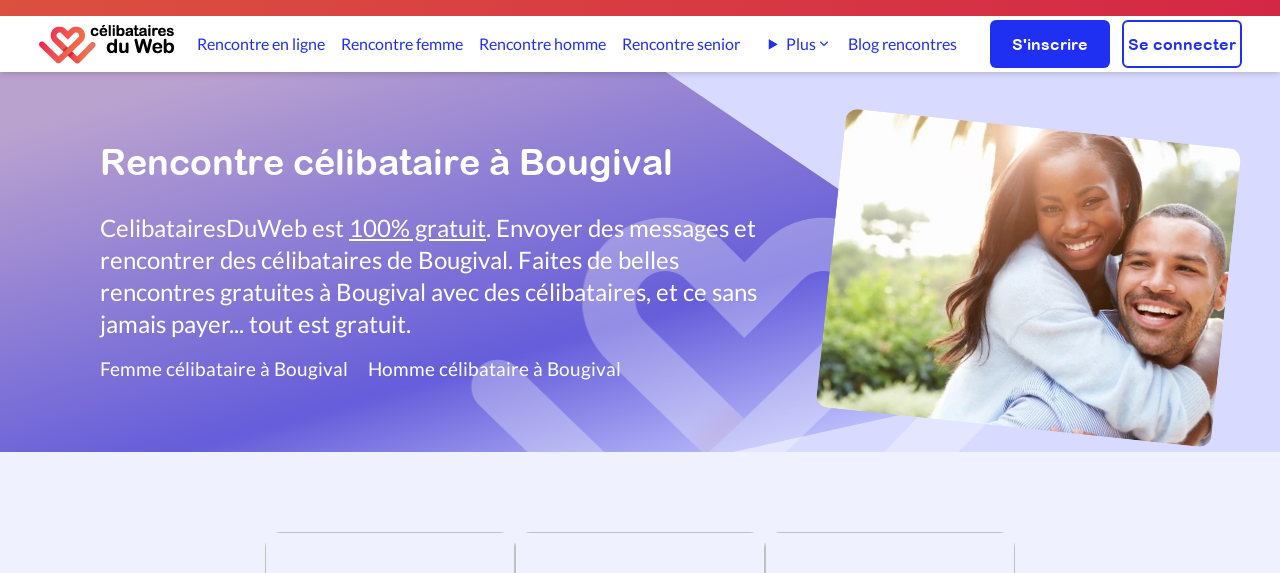

--- FILE ---
content_type: text/html; charset=UTF-8
request_url: https://www.celibatairesduweb.com/rencontre-celibataire-bougival-95510/1
body_size: 12568
content:
<!DOCTYPE html>
<html lang="fr">
<head>
    <meta charset="utf-8">
    <title>Rencontre célibataire Bougival</title>
	<meta name="Description" content="Rencontre des célibataires à Bougival gratuitement. Faites des rencontres gratuites avec le site de rencontre CelibatairesDuWeb">
	<meta name="Author" content="CelibatairesDuWeb.com">
	<meta name="keywords" content="rencontre gratuite,rencontres gratuites,rencontre 100% gratuit,site de rencontre 100% gratuit, rencontre, site de rencontre gratuit, célibataires, homme cherche femme, femme cherche homme,rencontre femme, rencontre homme,ame soeur, trouver l'amour">
	<META NAME="CLASSIFICATION" CONTENT="rencontre gratuite,rencontres gratuites,rencontre 100% gratuit,site de rencontre 100% gratuit,rencontre, site de rencontre,celibataire,âme soeur, amour, célibataires, homme cherche femme, couple, relation, rencontre en ligne">
    
        <link fetchpriority="high" rel="preload" as="image" href='https://cdn.celibatairesduweb.com/img/logo_celibatairesduweb_small.png'/>
       
    <link rel="preload" href="https://cdn.celibatairesduweb.com/css/fonts/S6uyw4BMUTPHjxAwXiWtFCfQ7A.woff2" as="font" crossorigin>
<link rel="preload" href="https://cdn.celibatairesduweb.com/css/fonts/S6uyw4BMUTPHjx4wXiWtFCc.woff2" as="font" crossorigin>
<link rel="preload" href="https://cdn.celibatairesduweb.com/css/fonts/S6u9w4BMUTPHh6UVSwaPGQ3q5d0N7w.woff2" as="font" crossorigin>
<link rel="preload" href="https://cdn.celibatairesduweb.com/css/fonts/S6u9w4BMUTPHh6UVSwiPGQ3q5d0.woff2" as="font" crossorigin>
<link rel="preload" href="https://cdn.celibatairesduweb.com/css/fonts/ARLRDBD_0.woff" as="font" crossorigin>
<style>
    @font-face{font-family:Lato;font-style:normal;font-weight:400;src:url(https://cdn.celibatairesduweb.com/css/fonts/S6uyw4BMUTPHjxAwXiWtFCfQ7A.woff2) format('woff2');font-display: swap;unicode-range:U+0100-024F,U+0259,U+1E00-1EFF,U+2020,U+20A0-20AB,U+20AD-20CF,U+2113,U+2C60-2C7F,U+A720-A7FF}@font-face{font-family:Lato;font-style:normal;font-weight:400;src:url(https://cdn.celibatairesduweb.com/css/fonts/S6uyw4BMUTPHjx4wXiWtFCc.woff2) format('woff2');font-display: swap;unicode-range:U+0000-00FF,U+0131,U+0152-0153,U+02BB-02BC,U+02C6,U+02DA,U+02DC,U+2000-206F,U+2074,U+20AC,U+2122,U+2191,U+2193,U+2212,U+2215,U+FEFF,U+FFFD}@font-face{font-family:Lato;font-style:normal;font-weight:700;src:url(https://cdn.celibatairesduweb.com/css/fonts/S6u9w4BMUTPHh6UVSwaPGQ3q5d0N7w.woff2) format('woff2');font-display: swap;unicode-range:U+0100-024F,U+0259,U+1E00-1EFF,U+2020,U+20A0-20AB,U+20AD-20CF,U+2113,U+2C60-2C7F,U+A720-A7FF}@font-face{font-family:Lato;font-style:normal;font-weight:700;src:url(https://cdn.celibatairesduweb.com/css/fonts/S6u9w4BMUTPHh6UVSwiPGQ3q5d0.woff2) format('woff2');font-display: swap;unicode-range:U+0000-00FF,U+0131,U+0152-0153,U+02BB-02BC,U+02C6,U+02DA,U+02DC,U+2000-206F,U+2074,U+20AC,U+2122,U+2191,U+2193,U+2212,U+2215,U+FEFF,U+FFFD}@font-face{font-family:'Arial Rounded MT Bold';font-style:normal;font-weight:400;src:local('Arial Rounded MT Bold'),url(https://cdn.celibatairesduweb.com/css/fonts/ARLRDBD_0.woff) format('woff');font-display: swap;}
</style>

        <link rel="stylesheet" href="https://cdn.celibatairesduweb.com/css/bundle.css?v=179">
  



<script defer src="https://cdn.celibatairesduweb.com/js/bundle.js?v=124"></script>

<script nonce="gB2K8JL3fWuXS0caYyxhug">(function() {function signalGooglefcPresent() {if (!window.frames['googlefcPresent']) {if (document.body) {const iframe = document.createElement('iframe'); iframe.style = 'width: 0; height: 0; border: none; z-index: -1000; left: -1000px; top: -1000px;'; iframe.style.display = 'none'; iframe.name = 'googlefcPresent'; document.body.appendChild(iframe);} else {setTimeout(signalGooglefcPresent, 0);}}}signalGooglefcPresent();})();</script>

<meta http-equiv="X-UA-Compatible" content="IE=edge">
<link rel="SHORTCUT ICON" href="https://cdn.celibatairesduweb.com/favicon.ico">
<link rel="apple-touch-icon" sizes="180x180" href="/apple-touch-icon.png">
<link rel="icon" type="image/png" sizes="32x32" href="/favicon-32x32.png">
<link rel="icon" type="image/png" sizes="16x16" href="/favicon-16x16.png">
<link rel="apple-touch-icon" sizes="57x57"
    href="https://cdn.celibatairesduweb.com/apple-touch-icon-57x57.png" />
<link rel="apple-touch-icon" sizes="72x72"
    href="https://cdn.celibatairesduweb.com/apple-touch-icon-72x72.png" />
<link rel="apple-touch-icon" sizes="114x114"
    href="https://cdn.celibatairesduweb.com/apple-touch-icon-114x114.png" />
<link rel="apple-touch-icon" sizes="144x144"
    href="https://cdn.celibatairesduweb.com/apple-touch-icon-144x144.png" />
<meta name="viewport" content="width=device-width, initial-scale=1.0" />

<!-- HTML5 shim and Respond.js IE8 support of HTML5 elements and media queries -->
<!--[if lt IE 9]>
    <script src="https://oss.maxcdn.com/libs/html5shiv/3.7.0/html5shiv.js"></script>
    <script src="https://oss.maxcdn.com/libs/respond.js/1.4.2/respond.min.js"></script>
<![endif]-->


 
		<link rel="canonical" href="https://www.celibatairesduweb.com/rencontre-celibataire-bougival-95510/1" />
	

		
	<script type="lazyAd" src="https://pagead2.googlesyndication.com/pagead/js/adsbygoogle.js?client=ca-pub-6005108637849729" crossorigin="anonymous"></script>
</head>
<body>
<div class="sticky top-0 z-50" id="topnav-container">
    
<div class="bg-gradient-to-r from-custom-gradient-orange to-custom-red text-white p-1 text-center
     md:p-2">
    <p class="text-sm mx-5 text-white">
        <span class="block lg:hidden">

                    </span>
        <span class="hidden lg:block">
                    </span>
    </p>

</div><header>
    <nav>
        <div id="topmenu-container" class="shadow-md pt-3 pb-2  md:py-1 z-50 bg-white">
            <div class="flex justify-between items-center text-white mx-3 relative lg:mx-[38px]">
                <div class="2xl:w-full w-1/2">
                                                <img id="topmenu-logo" data-qcb="Lw==" class="qcb h-[40px] w-[137px] cursor-pointer object-cover" alt="Logo de CélibatairesDuWeb" src="https://cdn.celibatairesduweb.com/img/logo_celibatairesduweb_small.png" />
                                        </div>
                <div id="navbar" class="hidden xl:flex items-center justify-center w-full min-w-fit text-custom-blue h-[48px] topmenu-link">
                    <a class="h-100 " href="/rencontre-en-ligne">Rencontre en ligne</a>
<a class="ml-[29px] " href="/rencontre-femme">Rencontre femme</a>
<a class="ml-[29px] " href="/rencontre-homme">Rencontre homme</a>
<a class="ml-[29px] " href="/rencontre-senior">Rencontre senior</a>
     
<a class="ml-[29px] hidden 2xl:inline-block " href="/rencontre-lesbienne">Rencontre lesbienne</a>
<a class="ml-[29px] hidden 2xl:inline-block " href="/rencontre-gay">Rencontre gay</a>
<details class="ml-[29px] relative group hidden xl:inline-block 2xl:hidden">
    <summary class="cursor-pointer inline-flex items-center gap-1 hover:text-blue-600 list-none">
        Plus
        <svg xmlns="http://www.w3.org/2000/svg" class="w-4 h-4" viewBox="0 0 20 20" fill="currentColor">
            <path fill-rule="evenodd"
                d="M5.23 7.21a.75.75 0 011.06.02L10 10.94l3.71-3.71a.75.75 0 111.06 1.06l-4.24 4.24a.75.75 0 01-1.06 0L5.21 8.29a.75.75 0 01.02-1.08z"
                clip-rule="evenodd" />
        </svg>
    </summary>

    <div class="absolute left-0 mt-2 w-56 bg-white rounded-xl shadow-lg border border-gray-200 z-20 py-2">
        <a href="/rencontre-lesbienne" class="block px-4 py-2 hover:bg-gray-100 text-sm">
            Rencontre lesbienne        </a>
        <a href="/rencontre-gay" class="block px-4 py-2 hover:bg-gray-100 text-sm">
            Rencontre gay        </a>
    </div>
</details>
<a class="ml-[29px] " href="/blog">Blog rencontres</a>                
                </div>
                <div class="flex justify-end items-center w-fit md:w-full">
                                        <button class="xl:hidden md:pl-[20px] pl-1 pr-2"><img id="burger-open" alt="Menu"
                        src="https://cdn.celibatairesduweb.com/img/menuIcon.svg" /></button>

                    <div class="hidden md:flex w-fit ml-5">
                        <a href="/inscription.php"
                            class="btn-primary w-[120px] h-12 ">S'inscrire</a>
                        <a href="/login.php"
                            class="btn-white w-[120px] h-12 ml-3 ">Se connecter</a>
                    </div>
                </div>
            </div>
        </div>
    </nav>
    <!-- burger menu content -->
    <nav aria-label="Navigation mobile" id="burger-menu" style="opacity:0;z-index:-1;height:0;" class="w-full flex h-screen top-0 flex-col items-end absolute z-10 bg-black-rgba-54 transform opacity-100 scale-100">
        <div id="burger-menu-content" style='padding:0;'
            class="w-5/6 bg-white h-full pl-5 flex flex-col justify-start overflow-y-auto py-[77px] z-50 relative">
            <div id="burger-close" class="w-10 h-10 text-custom-black font-bold text-2xl pt-2 z-[60] absolute top-4 right-2">
                <img height="21px" width="21px" data-src="https://cdn.celibatairesduweb.com/img/deleteIcon.svg"  alt="Delete icon">
            </div>
            <div class="pt-2 pb-3 space-y-3 mb-3">
                <a class="border-transparent text-custom-blue hover:bg-custom-light-blue hover:border-gray-300 block pl-3 pr-4 py-2 text-base font-medium hover:bg-opacity-20 rounded-l-[10px] " href="/rencontre-en-ligne">Rencontre en ligne</a>
<a class="border-transparent text-custom-blue hover:bg-custom-light-blue hover:border-gray-300 block pl-3 pr-4 py-2 text-base font-medium hover:bg-opacity-20 rounded-l-[10px] " href="/rencontre-femme">Rencontre femme</a>
<a class="border-transparent text-custom-blue hover:bg-custom-light-blue hover:border-gray-300 block pl-3 pr-4 py-2 text-base font-medium hover:bg-opacity-20 rounded-l-[10px] " href="/rencontre-homme">Rencontre homme</a>
<a class="border-transparent text-custom-blue hover:bg-custom-light-blue hover:border-gray-300 block pl-3 pr-4 py-2 text-base font-medium hover:bg-opacity-20 rounded-l-[10px] " href="/rencontre-senior">Rencontre senior</a>
<a class="border-transparent text-custom-blue hover:bg-custom-light-blue hover:border-gray-300 block pl-3 pr-4 py-2 text-base font-medium hover:bg-opacity-20 rounded-l-[10px] " href="/rencontre-lesbienne">Rencontre lesbienne</a>
<a class="border-transparent text-custom-blue hover:bg-custom-light-blue hover:border-gray-300 block pl-3 pr-4 py-2 text-base font-medium hover:bg-opacity-20 rounded-l-[10px] " href="/rencontre-gay">Rencontre gay</a>
<a class="border-transparent text-custom-blue hover:bg-custom-light-blue hover:border-gray-300 block pl-3 pr-4 py-2 text-base font-medium hover:bg-opacity-20 rounded-l-[10px] " href="/blog">Blog rencontres</a>            </div>
            <div class="border-t border-opacity-20 border-custom-light-blue">
                <div class="mt-3 flex">
                    <div class="w-1/2 flex justify-center">
                        <span data-qcb="L2luc2NyaXB0aW9uLnBocA=="
                            class="qcb btn-primary w-[120px] h-12">S'inscrire</span>
                    </div>
                    <div class="w-1/2 flex justify-center">
                        <span data-qcb="L2xvZ2luLnBocA=="
                            class="qcb btn-white w-[120px] h-12">Se connecter</span>
                    </div>
                </div>
            </div>
        </div>
    </nav>
</header></div>
    <div class="overflow-hidden">



        <div class="bg-custom-lightblue-100 flex flex-col items-center md:flex-row md:pl-[50px] lg:pl-[100px] p-5 relative">
            <div class="absolute left-0 right-0 top-0 bottom-0 overflow-hidden">
                <img src="https://cdn.celibatairesduweb.com/img/blueHeaderBackground2.svg" alt="couleur de fond bleu" 
                    class="absolute z-10 -top-0 h-full object-cover w-screen md:w-10/12 left-0" /><img
                    src="https://cdn.celibatairesduweb.com/img/whiteLogo.svg"  alt="Logo blanc coeurs de CelibatairesDuweb" 
                    class="absolute z-10 opacity-30 top-32  md:top-28 w-[700px] -right-48  md:right-[170px] 3xl:right-[400px] h-[400px]" />
            </div>

            <div class="bg-custom-lightblue-100 flex flex-col items-center md:flex-row container">
                <div class="z-10 md:w-3/5 w-full md:py-[50px] mb-[80px] lg:mb-0">
                    <h1 class="text-white md:pb-[30px] pb-4 lg:text-4xl  text-3xl font-arial-round-bold">Rencontre célibataire à Bougival</h1>
                    <p class="text-white lg:text-2xl text-xl">CelibatairesDuWeb est <u>100% gratuit</u>. Envoyer des messages et rencontrer des célibataires de Bougival. Faites de belles rencontres gratuites à Bougival avec des célibataires, et ce sans jamais payer... tout est gratuit.</p>
                    							<div>
								<div class="toplinks mt-4">
									<div><a class="" href="/rencontre-femme-celibataire-bougival-95510/1" title="Femme célibataire à Bougival">Femme célibataire à Bougival</a><a href="/rencontre-homme-celibataire-bougival-95510/1" title="Homme célibataire à Bougival">Homme célibataire à Bougival</a></div>								</div>
							</div>
							                </div>
				<div class="h-full md:w-2/5 w-full flex justify-center">
					<picture style="z-index:10;">
						<source media="(min-width:768px)" srcset="https://cdn.celibatairesduweb.com/img/landingpages/couple-mf.webp">
                        <source media="(max-width:767px)"  srcset="https://cdn.celibatairesduweb.com/img/landingpages/couple-mf.webp" width="284" height="227">
						<img src="https://cdn.celibatairesduweb.com/img/landingpages/couple-mf.jpg" alt="Couple heureux en amour" class="bg-contain z-10 max-h-[200px] md:max-h-[300px] -mb-8 rotate-6 rounded-xl" />
					</picture>
                </div>
            </div>
        </div>
        <div class="h-full bg-custom-trans-blue justify-center items-center pt-20 sm:px-[60px] xl:px-[190px]">
            <div class="flex justify-center w-full">
                <div
                    class="flex flex-wrap items-center justify-center lg:gap-x-[30px] gap-x-[20px] gap-y-[20px] lg:gap-y-[40px] max-w-[1111px]">

                                        <div class="profileCard">
    <span class="qcb" data-qcb="L1Byb2ZpbC8wMUtGSlRUQktFRTM0QjZOQVJSUVdTUlpDRg==">
        <div class="maindiv">
            <div class="emptybg">
            </div>
            <img class="mainimg lazyload" data-src="https://cdn.celibatairesduweb.com/img/Vignettes/1769101946_3398853_v=1.jpg" alt="">
            <div class="divinfo">
                <div>
                    <div class="font-semibold">Lucien, 60</div>
                    <div>
                        <span class="flex items-center">
                                                    </span>
                    </div>
                </div>
                <div class="divlocation">
                    <div class="text-md font-light">
                        Levallois-Perret                    </div>
                    
                        <img class="w-[18px] h-[27px]" alt="Profil certifié"  title="Profil certifié" src="https://cdn.celibatairesduweb.com/img/certifiedBadge.svg">                    
                </div>
            </div>
        </div>
        <div class="profileCardText">
            <p>Du sérieux.......,.....................,..............................................................À dé...</p>
        </div>
    </span>
</div>
<div class="profileCard">
    <span class="qcb" data-qcb="L1Byb2ZpbC8wMUtBR0tRM0tHRTIyQkpTQ0ExUEFUQkVHUQ==">
        <div class="maindiv">
            <div class="emptybg">
            </div>
            <img class="mainimg lazyload" data-src="https://cdn.celibatairesduweb.com/img/Vignettes/1763641938_3314727_v=1.jpeg" alt="">
            <div class="divinfo">
                <div>
                    <div class="font-semibold">Rodolphe, 52</div>
                    <div>
                        <span class="flex items-center">
                                                    </span>
                    </div>
                </div>
                <div class="divlocation">
                    <div class="text-md font-light">
                        Corbeil-Essonnes                    </div>
                    
                        <img class="w-[18px] h-[27px]" alt="Profil certifié"  title="Profil certifié" src="https://cdn.celibatairesduweb.com/img/certifiedBadge.svg">                    
                </div>
            </div>
        </div>
        <div class="profileCardText">
            <p>Poète à mes heures perdues et également j écris des scénario érotique. Je suis très câlin et bisous j aime...</p>
        </div>
    </span>
</div>
<div class="profileCard">
    <span class="qcb" data-qcb="L1Byb2ZpbC8wMUpUMFM1N0M3RTYwUkJKQVY3UDk4OEI0UA==">
        <div class="maindiv">
            <div class="emptybg">
            </div>
            <img class="mainimg lazyload" data-src="https://cdn.celibatairesduweb.com/img/Vignettes/1706230107_2289057.jpg" alt="">
            <div class="divinfo">
                <div>
                    <div class="font-semibold">Faty, 68</div>
                    <div>
                        <span class="flex items-center">
                                                    </span>
                    </div>
                </div>
                <div class="divlocation">
                    <div class="text-md font-light">
                        Évry-Courcouronnes                    </div>
                    
                        <img class="w-[18px] h-[27px]" alt="Profil certifié"  title="Profil certifié" src="https://cdn.celibatairesduweb.com/img/certifiedBadge.svg">                    
                </div>
            </div>
        </div>
        <div class="profileCardText">
            <p>Au début je recherche une amitié le bonheur et mieux à deux que seule </p>
        </div>
    </span>
</div>
<div class="profileCard">
    <span class="qcb" data-qcb="L1Byb2ZpbC8wMUpUMFM3VDdKRUMzQk5OV1hGN05aWDdRRw==">
        <div class="maindiv">
            <div class="emptybg">
            </div>
            <img class="mainimg lazyload" data-src="https://cdn.celibatairesduweb.com/img/Vignettes/1736892850_2862729_v=1.jpg" alt="">
            <div class="divinfo">
                <div>
                    <div class="font-semibold">Dodora, 31</div>
                    <div>
                        <span class="flex items-center">
                                                    </span>
                    </div>
                </div>
                <div class="divlocation">
                    <div class="text-md font-light">
                        Rueil-Malmaison                    </div>
                    
                        <img class="w-[18px] h-[27px]" alt="Profil certifié"  title="Profil certifié" src="https://cdn.celibatairesduweb.com/img/certifiedBadge.svg">                    
                </div>
            </div>
        </div>
        <div class="profileCardText">
            <p>Je suis quelqu’un d’authentique. Je considère que la vie mérite d’être vécue. Avec ceux qui nous sont cher...</p>
        </div>
    </span>
</div>
<div class="profileCard">
    <span class="qcb" data-qcb="L1Byb2ZpbC8wMUtGVDlYNVg4RUI3VjI2SFg4S0JORjMzOQ==">
        <div class="maindiv">
            <div class="emptybg">
            </div>
            <img class="mainimg lazyload" data-src="https://cdn.celibatairesduweb.com/img/Vignettes/1769337360_3402361_v=1.jpg" alt="">
            <div class="divinfo">
                <div>
                    <div class="font-semibold">William, 31</div>
                    <div>
                        <span class="flex items-center">
                                                    </span>
                    </div>
                </div>
                <div class="divlocation">
                    <div class="text-md font-light">
                        Mantes-la-Jolie                    </div>
                    
                        <img class="w-[18px] h-[27px]" alt="Profil certifié"  title="Profil certifié" src="https://cdn.celibatairesduweb.com/img/certifiedBadge.svg">                    
                </div>
            </div>
        </div>
        <div class="profileCardText">
            <p>Je suis une personne très Loyale</p>
        </div>
    </span>
</div>
<div class="profileCard">
    <span class="qcb" data-qcb="L1Byb2ZpbC8wMUpUMFM1OE1aRUNQQTJNMTJRWEUzUk5RMQ==">
        <div class="maindiv">
            <div class="emptybg">
            </div>
            <img class="mainimg lazyload" data-src="https://cdn.celibatairesduweb.com/img/Vignettes/1711267310_2340543_v=1.jpg" alt="">
            <div class="divinfo">
                <div>
                    <div class="font-semibold">John, 67</div>
                    <div>
                        <span class="flex items-center">
                                                    </span>
                    </div>
                </div>
                <div class="divlocation">
                    <div class="text-md font-light">
                        Paris                    </div>
                    
                        <img class="w-[18px] h-[27px]" alt="Profil certifié"  title="Profil certifié" src="https://cdn.celibatairesduweb.com/img/certifiedBadge.svg">                    
                </div>
            </div>
        </div>
        <div class="profileCardText">
            <p>Qui vivras verras</p>
        </div>
    </span>
</div>
<div class="profileCard">
    <span class="qcb" data-qcb="L1Byb2ZpbC8wMUtGUllTMjNYRThLVDVaQ1I2UURIQVJETQ==">
        <div class="maindiv">
            <div class="emptybg">
            </div>
            <img class="mainimg lazyload" data-src="https://cdn.celibatairesduweb.com/img/Vignettes/1769290695_3401885_v=1.png" alt="">
            <div class="divinfo">
                <div>
                    <div class="font-semibold">Rufinos, 24</div>
                    <div>
                        <span class="flex items-center">
                                                    </span>
                    </div>
                </div>
                <div class="divlocation">
                    <div class="text-md font-light">
                        Paris                    </div>
                    
                        <img class="w-[18px] h-[27px]" alt="Profil certifié"  title="Profil certifié" src="https://cdn.celibatairesduweb.com/img/certifiedBadge.svg">                    
                </div>
            </div>
        </div>
        <div class="profileCardText">
            <p>Curieux(se) de nature, j’aime les échanges simples et sincères. Je prends le temps de découvrir les gens, ...</p>
        </div>
    </span>
</div>
<div class="profileCard">
    <span class="qcb" data-qcb="L1Byb2ZpbC8wMUtERDhQWTg1RURXQVlYNjlUMFdZSkcwOQ==">
        <div class="maindiv">
            <div class="emptybg">
            </div>
            <img class="mainimg lazyload" data-src="https://cdn.celibatairesduweb.com/img/Vignettes/1766784492_3365449_v=1.jpg" alt="">
            <div class="divinfo">
                <div>
                    <div class="font-semibold">Thierry, 63</div>
                    <div>
                        <span class="flex items-center">
                                                    </span>
                    </div>
                </div>
                <div class="divlocation">
                    <div class="text-md font-light">
                        Versailles                    </div>
                    
                        <img class="w-[18px] h-[27px]" alt="Profil certifié"  title="Profil certifié" src="https://cdn.celibatairesduweb.com/img/certifiedBadge.svg">                    
                </div>
            </div>
        </div>
        <div class="profileCardText">
            <p>Bonjour   de Thierry je suis veuf depuis plus de 9 ans .  bcbg .bien conservé pour  mon  Age .  vous reche...</p>
        </div>
    </span>
</div>
										</div></div>
										<div class="my-20"><div class="clear-both text-center adUnitTop mb-20">
    <!-- search-result-top -->
    <ins class="adsbygoogle"
        style="display:block"
        data-ad-client="ca-pub-6005108637849729"
        data-ad-slot="7575189067"
        data-ad-format="auto"
        data-full-width-responsive="true"></ins>
    <script>
        (adsbygoogle = window.adsbygoogle || []).push({});
    </script>
</div></div>										<div class="flex justify-center w-full">
                							<div class="flex flex-wrap items-center justify-center lg:gap-x-[30px] gap-x-[20px] gap-y-[20px] lg:gap-y-[40px] max-w-[1111px]">
									<div class="profileCard">
    <span class="qcb" data-qcb="L1Byb2ZpbC8wMUpUMFM1MjJZRTFFU1E5N1BOOFlQVjFYOQ==">
        <div class="maindiv">
            <div class="emptybg">
            </div>
            <img class="mainimg lazyload" data-src="https://cdn.celibatairesduweb.com/img/Vignettes/1652172213_1766443_v=3.jpg" alt="">
            <div class="divinfo">
                <div>
                    <div class="font-semibold">Marsu, 54</div>
                    <div>
                        <span class="flex items-center">
                                                        <svg class="mr-1" width="9" height="9">
                                <circle fill="#9EEC3B" cx="4.5" cy="4.5" r="4.5"></circle>
                            </svg> 
                                                    </span>
                    </div>
                </div>
                <div class="divlocation">
                    <div class="text-md font-light">
                        Maurepas                    </div>
                    
                        <img class="w-[18px] h-[27px]" alt="Profil certifié"  title="Profil certifié" src="https://cdn.celibatairesduweb.com/img/certifiedBadge.svg">                    
                </div>
            </div>
        </div>
        <div class="profileCardText">
            <p>Honnête, sincère et gentil, je tente ma chance dans l'espoir de trouver une relation cool et complice dans...</p>
        </div>
    </span>
</div>
<div class="profileCard">
    <span class="qcb" data-qcb="L1Byb2ZpbC8wMUtGTldYV0s3RTRIQkdTUk1QVzNHMDRYNg==">
        <div class="maindiv">
            <div class="emptybg">
            </div>
            <img class="mainimg lazyload" data-src="https://cdn.celibatairesduweb.com/img/Vignettes/1769187912_3400383_v=1.jpg" alt="">
            <div class="divinfo">
                <div>
                    <div class="font-semibold">Moise, 36</div>
                    <div>
                        <span class="flex items-center">
                                                    </span>
                    </div>
                </div>
                <div class="divlocation">
                    <div class="text-md font-light">
                        Villeneuve-Saint-Georges                    </div>
                    
                        <img class="w-[18px] h-[27px]" alt="Profil certifié"  title="Profil certifié" src="https://cdn.celibatairesduweb.com/img/certifiedBadge.svg">                    
                </div>
            </div>
        </div>
        <div class="profileCardText">
            <p>Apprendre a mieux comprendre et connaître pour se projeter dans un futur proche seul Dieu nous le dira</p>
        </div>
    </span>
</div>
<div class="profileCard">
    <span class="qcb" data-qcb="L1Byb2ZpbC8wMUtGUjlKUzZWRUNOQURSNlJDSE5LWlBYRA==">
        <div class="maindiv">
            <div class="emptybg">
            </div>
            <img class="mainimg lazyload" data-src="https://cdn.celibatairesduweb.com/img/Vignettes/1769268514_3401283_v=1.png" alt="">
            <div class="divinfo">
                <div>
                    <div class="font-semibold">Marc, 58</div>
                    <div>
                        <span class="flex items-center">
                                                    </span>
                    </div>
                </div>
                <div class="divlocation">
                    <div class="text-md font-light">
                        Bois-Colombes                    </div>
                    
                        <img class="w-[18px] h-[27px]" alt="Profil certifié"  title="Profil certifié" src="https://cdn.celibatairesduweb.com/img/certifiedBadge.svg">                    
                </div>
            </div>
        </div>
        <div class="profileCardText">
            <p>Ex ingénieur informatique, spécialisé dans le stockage ( baies  EMC, Dell Technologies) devenu aspirant tr...</p>
        </div>
    </span>
</div>
<div class="profileCard">
    <span class="qcb" data-qcb="L1Byb2ZpbC8wMUtGUDdQV1JSRTFXQTRaQTJSOUFNQjQ3Qg==">
        <div class="maindiv">
            <div class="emptybg">
            </div>
            <img class="mainimg lazyload" data-src="https://cdn.celibatairesduweb.com/img/Vignettes/1769199361_3400577_v=1.jpg" alt="">
            <div class="divinfo">
                <div>
                    <div class="font-semibold">Gregooz, 32</div>
                    <div>
                        <span class="flex items-center">
                                                        <svg class="mr-1" width="9" height="9">
                                <circle fill="#9EEC3B" cx="4.5" cy="4.5" r="4.5"></circle>
                            </svg> 
                                                    </span>
                    </div>
                </div>
                <div class="divlocation">
                    <div class="text-md font-light">
                        Chartres                    </div>
                    
                        <img class="w-[18px] h-[27px]" alt="Profil certifié"  title="Profil certifié" src="https://cdn.celibatairesduweb.com/img/certifiedBadge.svg">                    
                </div>
            </div>
        </div>
        <div class="profileCardText">
            <p>Bonne chance à toutes et à tous</p>
        </div>
    </span>
</div>
<div class="profileCard">
    <span class="qcb" data-qcb="L1Byb2ZpbC8wMUtGSzJUUVRRRTQ0UzIyQTZHUUo2RlZaVg==">
        <div class="maindiv">
            <div class="emptybg">
            </div>
            <img class="mainimg lazyload" data-src="https://cdn.celibatairesduweb.com/img/Vignettes/1769161766_3398991.jpg" alt="">
            <div class="divinfo">
                <div>
                    <div class="font-semibold">Johnny, 60</div>
                    <div>
                        <span class="flex items-center">
                                                    </span>
                    </div>
                </div>
                <div class="divlocation">
                    <div class="text-md font-light">
                        Saint-Ouen-sur-Seine                    </div>
                    
                        <img class="w-[18px] h-[27px]" alt="Profil certifié"  title="Profil certifié" src="https://cdn.celibatairesduweb.com/img/certifiedBadge.svg">                    
                </div>
            </div>
        </div>
        <div class="profileCardText">
            <p>*Bonjour ! Je suis quelqu'un de [sincère/authentique/optimiste] qui croit encore aux belles rencontres. J'...</p>
        </div>
    </span>
</div>
<div class="profileCard">
    <span class="qcb" data-qcb="L1Byb2ZpbC8wMUtDSE5LN01ORTc3OVpQRDRCMjc4OVg5RQ==">
        <div class="maindiv">
            <div class="emptybg">
            </div>
            <img class="mainimg lazyload" data-src="https://cdn.celibatairesduweb.com/img/Vignettes/1765825068_3353729_v=2.png" alt="">
            <div class="divinfo">
                <div>
                    <div class="font-semibold">Rob, 51</div>
                    <div>
                        <span class="flex items-center">
                                                        <svg class="mr-1" width="9" height="9">
                                <circle fill="#9EEC3B" cx="4.5" cy="4.5" r="4.5"></circle>
                            </svg> 
                                                    </span>
                    </div>
                </div>
                <div class="divlocation">
                    <div class="text-md font-light">
                        Paris                    </div>
                    
                        <img class="w-[18px] h-[27px]" alt="Profil certifié"  title="Profil certifié" src="https://cdn.celibatairesduweb.com/img/certifiedBadge.svg">                    
                </div>
            </div>
        </div>
        <div class="profileCardText">
            <p>Je suis l'entre deux chaises, je m'adapte aux humeurs, d'une considération extrême & bienveillante avec le...</p>
        </div>
    </span>
</div>
<div class="profileCard">
    <span class="qcb" data-qcb="L1Byb2ZpbC8wMUtBOEU1Wjg2RTJROUdSSlNaTlk1Szc4Sw==">
        <div class="maindiv">
            <div class="emptybg">
            </div>
            <img class="mainimg lazyload" data-src="https://cdn.celibatairesduweb.com/img/Vignettes/1763448564_3308389_v=1.png" alt="">
            <div class="divinfo">
                <div>
                    <div class="font-semibold">Patrick, 67</div>
                    <div>
                        <span class="flex items-center">
                                                    </span>
                    </div>
                </div>
                <div class="divlocation">
                    <div class="text-md font-light">
                        Chartres                    </div>
                    
                        <img class="w-[18px] h-[27px]" alt="Profil certifié"  title="Profil certifié" src="https://cdn.celibatairesduweb.com/img/certifiedBadge.svg">                    
                </div>
            </div>
        </div>
        <div class="profileCardText">
            <p>Bonjour Mesdames,Discutons dans un premier temps afin de faire connaissance et la suite viendra peut-être. </p>
        </div>
    </span>
</div>
<div class="profileCard">
    <span class="qcb" data-qcb="L1Byb2ZpbC8wMUtGTVA5RU1URURKQjNRTVM4OVhLSzU5Qw==">
        <div class="maindiv">
            <div class="emptybg">
            </div>
            <img class="mainimg lazyload" data-src="https://cdn.celibatairesduweb.com/img/Vignettes/1769148965_3399713_v=2.jpeg" alt="">
            <div class="divinfo">
                <div>
                    <div class="font-semibold">Loïc, 27</div>
                    <div>
                        <span class="flex items-center">
                                                    </span>
                    </div>
                </div>
                <div class="divlocation">
                    <div class="text-md font-light">
                        Paris                    </div>
                    
                        <img class="w-[18px] h-[27px]" alt="Profil certifié"  title="Profil certifié" src="https://cdn.celibatairesduweb.com/img/certifiedBadge.svg">                    
                </div>
            </div>
        </div>
        <div class="profileCardText">
            <p>Construire des structures solides, c'est mon métier. Maintenant, j'aimerais bâtir quelque chose de réel à deux</p>
        </div>
    </span>
</div>
<div class="profileCard">
    <span class="qcb" data-qcb="L1Byb2ZpbC8wMUtFNU5RN0NRRUQzUkFZRVFBMlAwWkhZSA==">
        <div class="maindiv">
            <div class="emptybg">
            </div>
            <img class="mainimg lazyload" data-src="https://cdn.celibatairesduweb.com/img/Vignettes/1767569906_3376381_v=3.jpg" alt="">
            <div class="divinfo">
                <div>
                    <div class="font-semibold">Anova, 36</div>
                    <div>
                        <span class="flex items-center">
                                                    </span>
                    </div>
                </div>
                <div class="divlocation">
                    <div class="text-md font-light">
                        Fontenay-en-Parisis                    </div>
                    
                        <img class="w-[18px] h-[27px]" alt="Profil certifié"  title="Profil certifié" src="https://cdn.celibatairesduweb.com/img/certifiedBadge.svg">                    
                </div>
            </div>
        </div>
        <div class="profileCardText">
            <p>Recherche une relation sérieuse pour construire une vie de couple. Disponible pour faire connaissance 🎁🌹</p>
        </div>
    </span>
</div>
<div class="profileCard">
    <span class="qcb" data-qcb="L1Byb2ZpbC8wMUpUMFM2UzM0RTZCOFdES1JHODNQNFM0Vg==">
        <div class="maindiv">
            <div class="emptybg">
            </div>
            <img class="mainimg lazyload" data-src="https://cdn.celibatairesduweb.com/img/Vignettes/1768751370_2747847_v=2.jpeg" alt="">
            <div class="divinfo">
                <div>
                    <div class="font-semibold">Mohamed, 51</div>
                    <div>
                        <span class="flex items-center">
                                                    </span>
                    </div>
                </div>
                <div class="divlocation">
                    <div class="text-md font-light">
                        Trappes                    </div>
                    
                        <img class="w-[18px] h-[27px]" alt="Profil certifié"  title="Profil certifié" src="https://cdn.celibatairesduweb.com/img/certifiedBadge.svg">                    
                </div>
            </div>
        </div>
        <div class="profileCardText">
            <p>Ce que je recherche c'est très simple : une femme de mon âge 50/55 ans, pas trop loin de chez moi, vivant ...</p>
        </div>
    </span>
</div>
<div class="profileCard">
    <span class="qcb" data-qcb="L1Byb2ZpbC8wMUszQkE3RjFSRTdKODUxRE04UzRER0gyTg==">
        <div class="maindiv">
            <div class="emptybg">
            </div>
            <img class="mainimg lazyload" data-src="https://cdn.celibatairesduweb.com/img/Vignettes/1755948476_3181173_v=5.jpg" alt="">
            <div class="divinfo">
                <div>
                    <div class="font-semibold">Cheick, 38</div>
                    <div>
                        <span class="flex items-center">
                                                    </span>
                    </div>
                </div>
                <div class="divlocation">
                    <div class="text-md font-light">
                        Paris                    </div>
                    
                        <img class="w-[18px] h-[27px]" alt="Profil certifié"  title="Profil certifié" src="https://cdn.celibatairesduweb.com/img/certifiedBadge.svg">                    
                </div>
            </div>
        </div>
        <div class="profileCardText">
            <p>👋 Je suis un homme de 37 ans, sérieux et respectueux, qui croit aux vraies valeurs comme la famille, la si...</p>
        </div>
    </span>
</div>
<div class="profileCard">
    <span class="qcb" data-qcb="L1Byb2ZpbC8wMUtGRzhRM0ZCRTEwQUI1RTk1QTJKRDJINg==">
        <div class="maindiv">
            <div class="emptybg">
            </div>
            <img class="mainimg lazyload" data-src="https://cdn.celibatairesduweb.com/img/Vignettes/1768998872_3397437_v=1.jpg" alt="">
            <div class="divinfo">
                <div>
                    <div class="font-semibold">Tncecniv, 49</div>
                    <div>
                        <span class="flex items-center">
                                                    </span>
                    </div>
                </div>
                <div class="divlocation">
                    <div class="text-md font-light">
                        Paris                    </div>
                    
                        <img class="w-[18px] h-[27px]" alt="Profil certifié"  title="Profil certifié" src="https://cdn.celibatairesduweb.com/img/certifiedBadge.svg">                    
                </div>
            </div>
        </div>
        <div class="profileCardText">
            <p>Attrape moi si tu peux... Catch me if you can.... Atràpame si puedes... Me pegue se puder...</p>
        </div>
    </span>
</div>
<div class="profileCard">
    <span class="qcb" data-qcb="L1Byb2ZpbC8wMUsxWTRTM1BNRTYwVEJZRTk0OUc5RzU3SA==">
        <div class="maindiv">
            <div class="emptybg">
            </div>
            <img class="mainimg lazyload" data-src="https://cdn.celibatairesduweb.com/img/Vignettes/1754432334_3149313_v=1.png" alt="">
            <div class="divinfo">
                <div>
                    <div class="font-semibold">Judith, 47</div>
                    <div>
                        <span class="flex items-center">
                                                    </span>
                    </div>
                </div>
                <div class="divlocation">
                    <div class="text-md font-light">
                        Bobigny                    </div>
                    
                        <img class="w-[18px] h-[27px]" alt="Profil certifié"  title="Profil certifié" src="https://cdn.celibatairesduweb.com/img/certifiedBadge.svg">                    
                </div>
            </div>
        </div>
        <div class="profileCardText">
            <p>Je suis une personne vraie </p>
        </div>
    </span>
</div>
<div class="profileCard">
    <span class="qcb" data-qcb="L1Byb2ZpbC8wMUtGSE1BQkQ3RTZKUjhFQjZHSkhCTjJHNA==">
        <div class="maindiv">
            <div class="emptybg">
            </div>
            <img class="mainimg lazyload" data-src="https://cdn.celibatairesduweb.com/img/Vignettes/1769044909_3398343_v=2.jpeg" alt="">
            <div class="divinfo">
                <div>
                    <div class="font-semibold">Alec, 22</div>
                    <div>
                        <span class="flex items-center">
                                                    </span>
                    </div>
                </div>
                <div class="divlocation">
                    <div class="text-md font-light">
                        Villetaneuse                    </div>
                    
                        <img class="w-[18px] h-[27px]" alt="Profil certifié"  title="Profil certifié" src="https://cdn.celibatairesduweb.com/img/certifiedBadge.svg">                    
                </div>
            </div>
        </div>
        <div class="profileCardText">
            <p>Aime discuter et s’amuser, trop fan de la musique et de la danse </p>
        </div>
    </span>
</div>
<div class="profileCard">
    <span class="qcb" data-qcb="L1Byb2ZpbC8wMUpUMFM1Rlo3RUVRQTJYVE1FVDFYRk5SRg==">
        <div class="maindiv">
            <div class="emptybg">
            </div>
            <img class="mainimg lazyload" data-src="https://cdn.celibatairesduweb.com/img/Vignettes/1720242430_2457817.jpg" alt="">
            <div class="divinfo">
                <div>
                    <div class="font-semibold">Jean Philippe, 41</div>
                    <div>
                        <span class="flex items-center">
                                                    </span>
                    </div>
                </div>
                <div class="divlocation">
                    <div class="text-md font-light">
                        Paris                    </div>
                    
                        <img class="w-[18px] h-[27px]" alt="Profil certifié"  title="Profil certifié" src="https://cdn.celibatairesduweb.com/img/certifiedBadge.svg">                    
                </div>
            </div>
        </div>
        <div class="profileCardText">
            <p>Je me nomme jean Philippe d'origine africaine . je suis célibataire sans enfant et je souhaite une relatio...</p>
        </div>
    </span>
</div>
<div class="profileCard">
    <span class="qcb" data-qcb="L1Byb2ZpbC8wMUtGR0JYMDYwRUQxUlkwUENLN0VOUEZGSA==">
        <div class="maindiv">
            <div class="emptybg">
            </div>
            <img class="mainimg lazyload" data-src="https://cdn.celibatairesduweb.com/img/Vignettes/1769002215_3397517_v=1.jpg" alt="">
            <div class="divinfo">
                <div>
                    <div class="font-semibold">David, 31</div>
                    <div>
                        <span class="flex items-center">
                                                    </span>
                    </div>
                </div>
                <div class="divlocation">
                    <div class="text-md font-light">
                        Paris                    </div>
                    
                        <img class="w-[18px] h-[27px]" alt="Profil certifié"  title="Profil certifié" src="https://cdn.celibatairesduweb.com/img/certifiedBadge.svg">                    
                </div>
            </div>
        </div>
        <div class="profileCardText">
            <p>David trentenaire voyage beaucoup aimé discuter alors a vous clavier</p>
        </div>
    </span>
</div>
										</div></div>
										<div class="clear-both text-center adUnitTop my-20">
    <!-- search-result-middle -->
    <ins class="adsbygoogle"
        style="display:block"
        data-ad-client="ca-pub-6005108637849729"
        data-ad-slot="8696699044"
        data-ad-format="auto"
        data-full-width-responsive="true"></ins>
    <script>
        (adsbygoogle = window.adsbygoogle || []).push({});
    </script>
</div>										<div class="mb-20 text-center">
											<a href="/rencontre-en-ligne" class="btn-primary rounded bg-custom-blue h-[50px] w-fit mt-10 font-arial-round-bold px-4 mx-auto">Voir tous les célibataires en ligne</a>
										</div> 
										<div class="flex justify-center w-full">
                							<div class="flex flex-wrap items-center justify-center lg:gap-x-[30px] gap-x-[20px] gap-y-[20px] lg:gap-y-[40px] max-w-[1111px]">
									<div class="profileCard">
    <span class="qcb" data-qcb="L1Byb2ZpbC8wMUtGRzRaS0FIRUZEVE1TUTlTSFk0NjU1Vw==">
        <div class="maindiv">
            <div class="emptybg">
            </div>
            <img class="mainimg lazyload" data-src="https://cdn.celibatairesduweb.com/img/Vignettes/1768995201_3397363.jpg" alt="">
            <div class="divinfo">
                <div>
                    <div class="font-semibold">Jacqueline, 43</div>
                    <div>
                        <span class="flex items-center">
                                                    </span>
                    </div>
                </div>
                <div class="divlocation">
                    <div class="text-md font-light">
                        Sartrouville                    </div>
                    
                        <img class="w-[18px] h-[27px]" alt="Profil certifié"  title="Profil certifié" src="https://cdn.celibatairesduweb.com/img/certifiedBadge.svg">                    
                </div>
            </div>
        </div>
        <div class="profileCardText">
            <p>Jeune femme de 44 epicurienne,Aimant les plaisirs de la vie,Les voyages,Les ballades en amoureux, les mome...</p>
        </div>
    </span>
</div>
<div class="profileCard">
    <span class="qcb" data-qcb="L1Byb2ZpbC8wMUpUMFM3WFY0RUU1QTg4VlI4VjJBODJWUQ==">
        <div class="maindiv">
            <div class="emptybg">
            </div>
            <img class="mainimg lazyload" data-src="https://cdn.celibatairesduweb.com/img/Vignettes/1735951003_2876165_v=1.jpg" alt="">
            <div class="divinfo">
                <div>
                    <div class="font-semibold">Jackson, 28</div>
                    <div>
                        <span class="flex items-center">
                                                    </span>
                    </div>
                </div>
                <div class="divlocation">
                    <div class="text-md font-light">
                        Longjumeau                    </div>
                    
                        <img class="w-[18px] h-[27px]" alt="Profil certifié"  title="Profil certifié" src="https://cdn.celibatairesduweb.com/img/certifiedBadge.svg">                    
                </div>
            </div>
        </div>
        <div class="profileCardText">
            <p>Je suis un amoureux de l'amour, je n'aime pas la négativité, je suis toujours positif sur tout ce que je fais.</p>
        </div>
    </span>
</div>
<div class="profileCard">
    <span class="qcb" data-qcb="L1Byb2ZpbC8wMUtGRVJNVEcxRUJCVEhRS1Q0RFc1OTVNWQ==">
        <div class="maindiv">
            <div class="emptybg">
            </div>
            <img class="mainimg lazyload" data-src="https://cdn.celibatairesduweb.com/img/Vignettes/1768948443_3396695_v=1.jpg" alt="">
            <div class="divinfo">
                <div>
                    <div class="font-semibold">Damien, 23</div>
                    <div>
                        <span class="flex items-center">
                                                    </span>
                    </div>
                </div>
                <div class="divlocation">
                    <div class="text-md font-light">
                        Meaux                    </div>
                    
                        <img class="w-[18px] h-[27px]" alt="Profil certifié"  title="Profil certifié" src="https://cdn.celibatairesduweb.com/img/certifiedBadge.svg">                    
                </div>
            </div>
        </div>
        <div class="profileCardText">
            <p>Je suis loyal, romantique et honnête. Je n'aime pas qu'on profite de moi</p>
        </div>
    </span>
</div>
<div class="profileCard">
    <span class="qcb" data-qcb="L1Byb2ZpbC8wMUtGRUdTMTkyRUNCQlRLMDNRQzRTQVlKMg==">
        <div class="maindiv">
            <div class="emptybg">
            </div>
            <img class="mainimg lazyload" data-src="https://cdn.celibatairesduweb.com/img/Vignettes/1768940451_3396535_v=6.jpg" alt="">
            <div class="divinfo">
                <div>
                    <div class="font-semibold">Cedrick, 37</div>
                    <div>
                        <span class="flex items-center">
                                                    </span>
                    </div>
                </div>
                <div class="divlocation">
                    <div class="text-md font-light">
                        Paris                    </div>
                    
                        <img class="w-[18px] h-[27px]" alt="Profil certifié"  title="Profil certifié" src="https://cdn.celibatairesduweb.com/img/certifiedBadge.svg">                    
                </div>
            </div>
        </div>
        <div class="profileCardText">
            <p>..................</p>
        </div>
    </span>
</div>
<div class="profileCard">
    <span class="qcb" data-qcb="L1Byb2ZpbC8wMUtGRUtQVDVSRUJKQkRCSFBUODEwMzROOQ==">
        <div class="maindiv">
            <div class="emptybg">
            </div>
            <img class="mainimg lazyload" data-src="https://cdn.celibatairesduweb.com/img/Vignettes/1768943324_3396593_v=1.jpeg" alt="">
            <div class="divinfo">
                <div>
                    <div class="font-semibold">Aaron, 26</div>
                    <div>
                        <span class="flex items-center">
                                                    </span>
                    </div>
                </div>
                <div class="divlocation">
                    <div class="text-md font-light">
                        Bonneuil-sur-Marne                    </div>
                    
                        <img class="w-[18px] h-[27px]" alt="Profil certifié"  title="Profil certifié" src="https://cdn.celibatairesduweb.com/img/certifiedBadge.svg">                    
                </div>
            </div>
        </div>
        <div class="profileCardText">
            <p>Bonjour moi c est Aaron j ai 27 ans ! Je suis ingénieur en informatique et je vis à Paris ! Je recherche u...</p>
        </div>
    </span>
</div>
<div class="profileCard">
    <span class="qcb" data-qcb="L1Byb2ZpbC8wMUtGREZXSzdTRUMwOTYzUFEyM1g1UDg5MQ==">
        <div class="maindiv">
            <div class="emptybg">
            </div>
            <img class="mainimg lazyload" data-src="https://cdn.celibatairesduweb.com/img/Vignettes/1768905893_3395777_v=1.jpg" alt="">
            <div class="divinfo">
                <div>
                    <div class="font-semibold">Momo, 35</div>
                    <div>
                        <span class="flex items-center">
                                                    </span>
                    </div>
                </div>
                <div class="divlocation">
                    <div class="text-md font-light">
                        Paris                    </div>
                    
                        <img class="w-[18px] h-[27px]" alt="Profil certifié"  title="Profil certifié" src="https://cdn.celibatairesduweb.com/img/certifiedBadge.svg">                    
                </div>
            </div>
        </div>
        <div class="profileCardText">
            <p>Pas de commentaire </p>
        </div>
    </span>
</div>
                    <div class="w-full text-center my-10">
						<p class="text-lg">Connecte-toi ou inscris-toi pour accéder à toutes les pages de la recherche</p>
                        <div class="flex justify-center items-center flex-col lg:flex-row mt-5">							
							<a href="/inscription.php" class="btn-primary w-[120px] h-12 ">S'inscrire</a>
							<a href="/login.php" class="btn-white w-[120px] h-12 mt-3 ml-0 lg:ml-3 lg:mt-0 ">Se connecter</a>
						</div>
                    </div>
                </div>
            </div>
        </div>


						<div>

					<div class="flex flex-col-reverse lg:flex-row xl:px-[150px] lg:px-[50px]  container py-[75px]">
						<div class="lg:w-2/5 flex justify-center lg:justify-end px-[20px]">
								<img class="lazyload w-full max-w-[408px] rounded-2xl" data-src="https://cdn.celibatairesduweb.com/img/landingpages/couple-aniversary.jpg" alt="Couple anniversaire">
						</div>
						<div class="lg:w-3/5 px-[20px] pt-[10px] pb-10 lg:pb-0">
							<h2 class="text-[20px] lg:text-[24px] leading-[36px] text-center lg:text-justify font-arial-round-bold pb-[16px]">Fais tes plus belles rencontres</h2>                
							<p class="text-[18px] leading-[28px] pb-8 text-center lg:text-justify">CelibatairesDuWeb.com est le leader dans les <strong>rencontres gratuites</strong>. Ne perdez pas de temps et venez vous inscrire pour contacter des célibataires de Bougival et recevoir des réponses à vos messages. Venez constater par vous-même la gratuité du site. <a href="/inscription.php">Je veux m’inscrire</a>.<br/><br/>C'est rapide et gratuit à 100%<p><a href="/inscription.php" class="btn-primary m-auto lg:m-0 w-[120px] h-12">S'inscrire</a></p></p>
						</div>
					</div>
									</div>
			<div class="clear-both text-center adUnitTop">
    <!-- search-result-btm -->
    <ins class="adsbygoogle"
        style="display:block"
        data-ad-client="ca-pub-6005108637849729"
        data-ad-slot="7383617372"
        data-ad-format="auto"
        data-full-width-responsive="true"></ins>
    <script>
        (adsbygoogle = window.adsbygoogle || []).push({});
    </script>
</div>				<div class="container my-[50px]">
				<div>
							<div class="popularlinks text-center">
									<h2 class="text-[20px] lg:text-[24px] leading-[36px] font-arial-round-bold pb-[20px]">Rencontrez des célibataires dans les autres villes</h2>														
									<a href="/rencontre-celibataire-alfortville-99613/1" title="Rencontre des célibataires Alfortville">Rencontre des célibataires à Alfortville</a><a href="/rencontre-celibataire-antony-99543/1" title="Rencontre des célibataires Antony">Rencontre des célibataires à Antony</a><a href="/rencontre-celibataire-argenteuil-99806/1" title="Rencontre des célibataires Argenteuil">Rencontre des célibataires à Argenteuil</a><a href="/rencontre-celibataire-asnieres-sur-seine-99547/1" title="Rencontre des célibataires Asnières-sur-Seine">Rencontre des célibataires à Asnières-sur-Seine</a><a href="/rencontre-celibataire-athis-mons-99458/1" title="Rencontre des célibataires Athis-Mons">Rencontre des célibataires à Athis-Mons</a><a href="/rencontre-celibataire-aubervilliers-99587/1" title="Rencontre des célibataires Aubervilliers">Rencontre des célibataires à Aubervilliers</a><a href="/rencontre-celibataire-aulnay-sous-bois-99577/1" title="Rencontre des célibataires Aulnay-sous-Bois">Rencontre des célibataires à Aulnay-sous-Bois</a><a href="/rencontre-celibataire-bagneux-99567/1" title="Rencontre des célibataires Bagneux">Rencontre des célibataires à Bagneux</a><a href="/rencontre-celibataire-bagnolet-99570/1" title="Rencontre des célibataires Bagnolet">Rencontre des célibataires à Bagnolet</a><a href="/rencontre-celibataire-bezons-99741/1" title="Rencontre des célibataires Bezons">Rencontre des célibataires à Bezons</a><a href="/rencontre-celibataire-bobigny-99590/1" title="Rencontre des célibataires Bobigny">Rencontre des célibataires à Bobigny</a><a href="/rencontre-celibataire-bondy-99603/1" title="Rencontre des célibataires Bondy">Rencontre des célibataires à Bondy</a><a href="/rencontre-celibataire-boulogne-billancourt-99546/1" title="Rencontre des célibataires Boulogne-Billancourt">Rencontre des célibataires à Boulogne-Billancourt</a><a href="/rencontre-celibataire-cachan-99629/1" title="Rencontre des célibataires Cachan">Rencontre des célibataires à Cachan</a><a href="/rencontre-celibataire-cergy-99660/1" title="Rencontre des célibataires Cergy">Rencontre des célibataires à Cergy</a><a href="/rencontre-celibataire-champigny-sur-marne-99649/1" title="Rencontre des célibataires Champigny-sur-Marne">Rencontre des célibataires à Champigny-sur-Marne</a><a href="/rencontre-celibataire-charenton-le-pont-99636/1" title="Rencontre des célibataires Charenton-le-Pont">Rencontre des célibataires à Charenton-le-Pont</a><a href="/rencontre-celibataire-chatenay-malabry-99554/1" title="Rencontre des célibataires Châtenay-Malabry">Rencontre des célibataires à Châtenay-Malabry</a><a href="/rencontre-celibataire-chatillon-99534/1" title="Rencontre des célibataires Châtillon">Rencontre des célibataires à Châtillon</a><a href="/rencontre-celibataire-chatou-95494/1" title="Rencontre des célibataires Chatou">Rencontre des célibataires à Chatou</a><a href="/rencontre-celibataire-chelles-94995/1" title="Rencontre des célibataires Chelles">Rencontre des célibataires à Chelles</a><a href="/rencontre-celibataire-chesnay-rocquencourt-95507/1" title="Rencontre des célibataires Chesnay-Rocquencourt">Rencontre des célibataires à Chesnay-Rocquencourt</a><a href="/rencontre-celibataire-choisy-le-roi-99615/1" title="Rencontre des célibataires Choisy-le-Roi">Rencontre des célibataires à Choisy-le-Roi</a><a href="/rencontre-celibataire-clamart-99537/1" title="Rencontre des célibataires Clamart">Rencontre des célibataires à Clamart</a><a href="/rencontre-celibataire-clichy-99555/1" title="Rencontre des célibataires Clichy">Rencontre des célibataires à Clichy</a><a href="/rencontre-celibataire-colombes-99548/1" title="Rencontre des célibataires Colombes">Rencontre des célibataires à Colombes</a><a href="/rencontre-celibataire-conflans-sainte-honorine-95518/1" title="Rencontre des célibataires Conflans-Sainte-Honorine">Rencontre des célibataires à Conflans-Sainte-Honorine</a><a href="/rencontre-celibataire-corbeil-essonnes-99429/1" title="Rencontre des célibataires Corbeil-Essonnes">Rencontre des célibataires à Corbeil-Essonnes</a><a href="/rencontre-celibataire-courbevoie-99552/1" title="Rencontre des célibataires Courbevoie">Rencontre des célibataires à Courbevoie</a><a href="/rencontre-celibataire-creteil-99655/1" title="Rencontre des célibataires Créteil">Rencontre des célibataires à Créteil</a><a href="/rencontre-celibataire-drancy-99606/1" title="Rencontre des célibataires Drancy">Rencontre des célibataires à Drancy</a><a href="/rencontre-celibataire-epinay-sur-seine-99604/1" title="Rencontre des célibataires Épinay-sur-Seine">Rencontre des célibataires à Épinay-sur-Seine</a><a href="/rencontre-celibataire-evry-courcouronnes-99344/1" title="Rencontre des célibataires Évry-Courcouronnes">Rencontre des célibataires à Évry-Courcouronnes</a><a href="/rencontre-celibataire-fontenay-sous-bois-99609/1" title="Rencontre des célibataires Fontenay-sous-Bois">Rencontre des célibataires à Fontenay-sous-Bois</a><a href="/rencontre-celibataire-franconville-99726/1" title="Rencontre des célibataires Franconville">Rencontre des célibataires à Franconville</a><a href="/rencontre-celibataire-gagny-99608/1" title="Rencontre des célibataires Gagny">Rencontre des célibataires à Gagny</a><a href="/rencontre-celibataire-garges-les-gonesse-99787/1" title="Rencontre des célibataires Garges-lès-Gonesse">Rencontre des célibataires à Garges-lès-Gonesse</a><a href="/rencontre-celibataire-gennevilliers-99563/1" title="Rencontre des célibataires Gennevilliers">Rencontre des célibataires à Gennevilliers</a><a href="/rencontre-celibataire-goussainville-99723/1" title="Rencontre des célibataires Goussainville">Rencontre des célibataires à Goussainville</a><a href="/rencontre-celibataire-herblay-sur-seine-99709/1" title="Rencontre des célibataires Herblay-sur-Seine">Rencontre des célibataires à Herblay-sur-Seine</a><a href="/rencontre-celibataire-houilles-95374/1" title="Rencontre des célibataires Houilles">Rencontre des célibataires à Houilles</a><a href="/rencontre-celibataire-issy-les-moulineaux-99540/1" title="Rencontre des célibataires Issy-les-Moulineaux">Rencontre des célibataires à Issy-les-Moulineaux</a><a href="/rencontre-celibataire-ivry-sur-seine-99650/1" title="Rencontre des célibataires Ivry-sur-Seine">Rencontre des célibataires à Ivry-sur-Seine</a><a href="/rencontre-celibataire-l-hay-les-roses-99611/1" title="Rencontre des célibataires L'Hay-les-Roses">Rencontre des célibataires à L'Hay-les-Roses</a><a href="/rencontre-celibataire-la-courneuve-99571/1" title="Rencontre des célibataires La Courneuve">Rencontre des célibataires à La Courneuve</a><a href="/rencontre-celibataire-le-blanc-mesnil-99607/1" title="Rencontre des célibataires Le Blanc-Mesnil">Rencontre des célibataires à Le Blanc-Mesnil</a><a href="/rencontre-celibataire-le-perreux-sur-marne-99626/1" title="Rencontre des célibataires Le Perreux-sur-Marne">Rencontre des célibataires à Le Perreux-sur-Marne</a><a href="/rencontre-celibataire-les-mureaux-95387/1" title="Rencontre des célibataires Les Mureaux">Rencontre des célibataires à Les Mureaux</a><a href="/rencontre-celibataire-levallois-perret-99545/1" title="Rencontre des célibataires Levallois-Perret">Rencontre des célibataires à Levallois-Perret</a><a href="/rencontre-celibataire-livry-gargan-99576/1" title="Rencontre des célibataires Livry-Gargan">Rencontre des célibataires à Livry-Gargan</a><a href="/rencontre-celibataire-maisons-alfort-99651/1" title="Rencontre des célibataires Maisons-Alfort">Rencontre des célibataires à Maisons-Alfort</a><a href="/rencontre-celibataire-malakoff-99566/1" title="Rencontre des célibataires Malakoff">Rencontre des célibataires à Malakoff</a><a href="/rencontre-celibataire-mantes-la-jolie-95524/1" title="Rencontre des célibataires Mantes-la-Jolie">Rencontre des célibataires à Mantes-la-Jolie</a><a href="/rencontre-celibataire-massy-99436/1" title="Rencontre des célibataires Massy">Rencontre des célibataires à Massy</a><a href="/rencontre-celibataire-meaux-95020/1" title="Rencontre des célibataires Meaux">Rencontre des célibataires à Meaux</a><a href="/rencontre-celibataire-melun-95239/1" title="Rencontre des célibataires Melun">Rencontre des célibataires à Melun</a><a href="/rencontre-celibataire-meudon-99538/1" title="Rencontre des célibataires Meudon">Rencontre des célibataires à Meudon</a><a href="/rencontre-celibataire-montigny-le-bretonneux-95544/1" title="Rencontre des célibataires Montigny-le-Bretonneux">Rencontre des célibataires à Montigny-le-Bretonneux</a><a href="/rencontre-celibataire-montreuil-99575/1" title="Rencontre des célibataires Montreuil">Rencontre des célibataires à Montreuil</a><a href="/rencontre-celibataire-montrouge-99553/1" title="Rencontre des célibataires Montrouge">Rencontre des célibataires à Montrouge</a><a href="/rencontre-celibataire-nanterre-99564/1" title="Rencontre des célibataires Nanterre">Rencontre des célibataires à Nanterre</a><a href="/rencontre-celibataire-neuilly-sur-marne-99605/1" title="Rencontre des célibataires Neuilly-sur-Marne">Rencontre des célibataires à Neuilly-sur-Marne</a><a href="/rencontre-celibataire-neuilly-sur-seine-99533/1" title="Rencontre des célibataires Neuilly-sur-Seine">Rencontre des célibataires à Neuilly-sur-Seine</a><a href="/rencontre-celibataire-nogent-sur-marne-99628/1" title="Rencontre des célibataires Nogent-sur-Marne">Rencontre des célibataires à Nogent-sur-Marne</a><a href="/rencontre-celibataire-noisy-le-grand-99585/1" title="Rencontre des célibataires Noisy-le-Grand">Rencontre des célibataires à Noisy-le-Grand</a><a href="/rencontre-celibataire-noisy-le-sec-99588/1" title="Rencontre des célibataires Noisy-le-Sec">Rencontre des célibataires à Noisy-le-Sec</a><a href="/rencontre-celibataire-palaiseau-99362/1" title="Rencontre des célibataires Palaiseau">Rencontre des célibataires à Palaiseau</a><a href="/rencontre-celibataire-pantin-99598/1" title="Rencontre des célibataires Pantin">Rencontre des célibataires à Pantin</a><a href="/rencontre-celibataire-paris-94070/1" title="Rencontre des célibataires Paris">Rencontre des célibataires à Paris</a><a href="/rencontre-celibataire-pierrefitte-sur-seine-99591/1" title="Rencontre des célibataires Pierrefitte-sur-Seine">Rencontre des célibataires à Pierrefitte-sur-Seine</a><a href="/rencontre-celibataire-plaisir-95458/1" title="Rencontre des célibataires Plaisir">Rencontre des célibataires à Plaisir</a><a href="/rencontre-celibataire-poissy-95432/1" title="Rencontre des célibataires Poissy">Rencontre des célibataires à Poissy</a><a href="/rencontre-celibataire-pontault-combault-95071/1" title="Rencontre des célibataires Pontault-Combault">Rencontre des célibataires à Pontault-Combault</a><a href="/rencontre-celibataire-pontoise-99691/1" title="Rencontre des célibataires Pontoise">Rencontre des célibataires à Pontoise</a><a href="/rencontre-celibataire-puteaux-99536/1" title="Rencontre des célibataires Puteaux">Rencontre des célibataires à Puteaux</a><a href="/rencontre-celibataire-rosny-sous-bois-99600/1" title="Rencontre des célibataires Rosny-sous-Bois">Rencontre des célibataires à Rosny-sous-Bois</a><a href="/rencontre-celibataire-rueil-malmaison-99542/1" title="Rencontre des célibataires Rueil-Malmaison">Rencontre des célibataires à Rueil-Malmaison</a><a href="/rencontre-celibataire-saint-cloud-99565/1" title="Rencontre des célibataires Saint-Cloud">Rencontre des célibataires à Saint-Cloud</a><a href="/rencontre-celibataire-saint-denis-99582/1" title="Rencontre des célibataires Saint-Denis">Rencontre des célibataires à Saint-Denis</a><a href="/rencontre-celibataire-saint-germain-en-laye-95528/1" title="Rencontre des célibataires Saint-Germain-en-Laye">Rencontre des célibataires à Saint-Germain-en-Laye</a><a href="/rencontre-celibataire-saint-maur-des-fosses-99630/1" title="Rencontre des célibataires Saint-Maur-des-Fossés">Rencontre des célibataires à Saint-Maur-des-Fossés</a><a href="/rencontre-celibataire-saint-ouen-sur-seine-99601/1" title="Rencontre des célibataires Saint-Ouen-sur-Seine">Rencontre des célibataires à Saint-Ouen-sur-Seine</a><a href="/rencontre-celibataire-sainte-genevieve-des-bois-99520/1" title="Rencontre des célibataires Sainte-Geneviève-des-Bois">Rencontre des célibataires à Sainte-Geneviève-des-Bois</a><a href="/rencontre-celibataire-sarcelles-99812/1" title="Rencontre des célibataires Sarcelles">Rencontre des célibataires à Sarcelles</a><a href="/rencontre-celibataire-sartrouville-95391/1" title="Rencontre des célibataires Sartrouville">Rencontre des célibataires à Sartrouville</a><a href="/rencontre-celibataire-savigny-le-temple-95242/1" title="Rencontre des célibataires Savigny-le-Temple">Rencontre des célibataires à Savigny-le-Temple</a><a href="/rencontre-celibataire-savigny-sur-orge-99522/1" title="Rencontre des célibataires Savigny-sur-Orge">Rencontre des célibataires à Savigny-sur-Orge</a><a href="/rencontre-celibataire-sevran-99573/1" title="Rencontre des célibataires Sevran">Rencontre des célibataires à Sevran</a><a href="/rencontre-celibataire-stains-99597/1" title="Rencontre des célibataires Stains">Rencontre des célibataires à Stains</a><a href="/rencontre-celibataire-suresnes-99558/1" title="Rencontre des célibataires Suresnes">Rencontre des célibataires à Suresnes</a><a href="/rencontre-celibataire-thiais-99632/1" title="Rencontre des célibataires Thiais">Rencontre des célibataires à Thiais</a><a href="/rencontre-celibataire-trappes-95497/1" title="Rencontre des célibataires Trappes">Rencontre des célibataires à Trappes</a><a href="/rencontre-celibataire-tremblay-en-france-99592/1" title="Rencontre des célibataires Tremblay-en-France">Rencontre des célibataires à Tremblay-en-France</a><a href="/rencontre-celibataire-versailles-95488/1" title="Rencontre des célibataires Versailles">Rencontre des célibataires à Versailles</a><a href="/rencontre-celibataire-vigneux-sur-seine-99395/1" title="Rencontre des célibataires Vigneux-sur-Seine">Rencontre des célibataires à Vigneux-sur-Seine</a><a href="/rencontre-celibataire-villejuif-99644/1" title="Rencontre des célibataires Villejuif">Rencontre des célibataires à Villejuif</a><a href="/rencontre-celibataire-villemomble-99574/1" title="Rencontre des célibataires Villemomble">Rencontre des célibataires à Villemomble</a><a href="/rencontre-celibataire-villeneuve-saint-georges-99654/1" title="Rencontre des célibataires Villeneuve-Saint-Georges">Rencontre des célibataires à Villeneuve-Saint-Georges</a><a href="/rencontre-celibataire-villepinte-99589/1" title="Rencontre des célibataires Villepinte">Rencontre des célibataires à Villepinte</a><a href="/rencontre-celibataire-vincennes-99635/1" title="Rencontre des célibataires Vincennes">Rencontre des célibataires à Vincennes</a><a href="/rencontre-celibataire-viry-chatillon-99417/1" title="Rencontre des célibataires Viry-Châtillon">Rencontre des célibataires à Viry-Châtillon</a><a href="/rencontre-celibataire-vitry-sur-seine-99645/1" title="Rencontre des célibataires Vitry-sur-Seine">Rencontre des célibataires à Vitry-sur-Seine</a>													
							</div>
						</div><div>
									<div class="text-center mt-[75px] popularlinks"><h2 class="mt-[25px] text-[20px] lg:text-[24px] leading-[36px] font-arial-round-bold pb-[20px]">Rencontres 100% gratuites dans les autres régions</h2><a href="/Rencontre/Alsace/Hommes-et-femmes/1.html">Rencontre des célibataires Alsace</a><a href="/Rencontre/Aquitaine/Hommes-et-femmes/1.html">Rencontre des célibataires Aquitaine</a><a href="/Rencontre/Auvergne/Hommes-et-femmes/1.html">Rencontre des célibataires Auvergne</a><a href="/Rencontre/Basse-Normandie/Hommes-et-femmes/1.html">Rencontre des célibataires Basse-Normandie</a><a href="/Rencontre/Bourgogne/Hommes-et-femmes/1.html">Rencontre des célibataires Bourgogne</a><a href="/Rencontre/Bretagne/Hommes-et-femmes/1.html">Rencontre des célibataires Bretagne</a><a href="/Rencontre/Centre/Hommes-et-femmes/1.html">Rencontre des célibataires Centre</a><a href="/Rencontre/Champagne-Ardenne/Hommes-et-femmes/1.html">Rencontre des célibataires Champagne-Ardenne</a><a href="/Rencontre/Corse/Hommes-et-femmes/1.html">Rencontre des célibataires Corse</a><a href="/Rencontre/Franche-Comte/Hommes-et-femmes/1.html">Rencontre des célibataires Franche-Comté</a><a href="/Rencontre/Haute-Normandie/Hommes-et-femmes/1.html">Rencontre des célibataires Haute-Normandie</a><a href="/Rencontre/Ile-de-France/Hommes-et-femmes/1.html">Rencontre des célibataires Ile-de-France</a><a href="/Rencontre/Languedoc-Roussillon/Hommes-et-femmes/1.html">Rencontre des célibataires Languedoc-Roussillon</a><a href="/Rencontre/Limousin/Hommes-et-femmes/1.html">Rencontre des célibataires Limousin</a><a href="/Rencontre/Lorraine/Hommes-et-femmes/1.html">Rencontre des célibataires Lorraine</a><a href="/Rencontre/Midi-Pyrenees/Hommes-et-femmes/1.html">Rencontre des célibataires Midi-Pyrénées</a><a href="/Rencontre/Nord-Pas-de-Calais/Hommes-et-femmes/1.html">Rencontre des célibataires Nord-Pas-de-Calais</a><a href="/Rencontre/Pays-de-la-Loire/Hommes-et-femmes/1.html">Rencontre des célibataires Pays de la Loire</a><a href="/Rencontre/Picardie/Hommes-et-femmes/1.html">Rencontre des célibataires Picardie</a><a href="/Rencontre/Poitou-Charentes/Hommes-et-femmes/1.html">Rencontre des célibataires Poitou-Charentes</a><a href="/Rencontre/Provence-Alpes-Cote-d-Azur/Hommes-et-femmes/1.html">Rencontre des célibataires Provence-Alpes-Côte-d'Azur</a><a href="/Rencontre/Rhone-Alpes/Hommes-et-femmes/1.html">Rencontre des célibataires Rhône-Alpes</a><a href="/Rencontre/DOM-TOM/Hommes-et-femmes/1.html">Rencontre des célibataires DOM TOM</a></div>
								</div><div>
									<div class="text-center mt-[75px] popularlinks"><h2 class="mt-[25px] text-[20px] lg:text-[24px] leading-[36px] font-arial-round-bold pb-[20px]">Faites des rencontres gratuites dans les autres départements</h2><a href="/rencontre-par-departement/Ile-de-France/Essonne/Hommes-et-femmes/92/1">Rencontre des hommes et femmes Essonne</a><a href="/rencontre-par-departement/Ile-de-France/Hauts-de-Seine/Hommes-et-femmes/93/1">Rencontre des hommes et femmes Hauts-de-Seine</a><a href="/rencontre-par-departement/Ile-de-France/Paris/Hommes-et-femmes/76/1">Rencontre des hommes et femmes Paris</a><a href="/rencontre-par-departement/Ile-de-France/Seine-et-Marne/Hommes-et-femmes/78/1">Rencontre des hommes et femmes Seine-et-Marne</a><a href="/rencontre-par-departement/Ile-de-France/Seine-Saint-Denis/Hommes-et-femmes/94/1">Rencontre des hommes et femmes Seine-Saint-Denis</a><a href="/rencontre-par-departement/Ile-de-France/Val-d-Oise/Hommes-et-femmes/96/1">Rencontre des hommes et femmes Val-d'Oise</a><a href="/rencontre-par-departement/Ile-de-France/Val-de-Marne/Hommes-et-femmes/95/1">Rencontre des hommes et femmes Val-de-Marne</a><a href="/rencontre-par-departement/Ile-de-France/Yvelines/Hommes-et-femmes/79/1">Rencontre des hommes et femmes Yvelines</a></div>
								</div><div>
									<div class="text-center mt-[75px] popularlinks"><h2 class="mt-[25px] text-[20px] lg:text-[24px] leading-[36px] font-arial-round-bold pb-[20px]">France - Faites des rencontres gratuites</h2><a href="/Rencontre/Pays/France/Hommes-et-femmes/18/1.html">Rencontres des hommes et femmes en France</a></div>
								</div>				</div>	
			        
    </div>
    <form id="registration-form"
    class="h-100 relative w-full justify-center items-center lg:flex lg:px-[90px] xl:px-[150px] lg:pt-[80px] lg:pb-[70px] overflow-hidden">
    <div class="bg-custom-salmon-pink min-h-screen h-full w-screen overflow-hidden flex flex-row-reverse absolute z-[-1]"
        islogowhensmall="true">
        <div
            class="h-full w-3/4 overflow-hidden hearth-bg -rotate-[15deg] lg:-rotate-[25deg] translate-x-[40vw] md:translate-x-[30vw]">
        </div>
        <div
            class="absolute bg-custom-red-600 h-[500px] rounded-full w-[400px] lg:w-[600px] top-[5%] md:top-[15%] -right-[200px] lg:-right-[30px] blur-[100px]">
        </div>
        <img alt="Logo inscription site de rencontre gratuit"
            data-src="https://cdn.celibatairesduweb.com/img/heartIcon3.svg" alt="Coeurs" 
            class="block absolute top-[30px] lg:top-[20%] xl:top-[17.5%] h-[40vw] sm:h-[30vw] -right-[5%]">
    </div>
    <div class="container justify-center items-center lg:flex py-[35px] px-[20px] lg:p-0">
        <div class="w-full lg:w-2/5 z-10">
            <p
                class="text-center text-[26px] mt-1 sm:mt-0 pb-5 text-custom-black font-arial-round-bold lg:w-2/3 lg:text-[64px] lg:max-w-[320px] lg:text-left lg:leading-[65px] lg:pb-0 lg:mr-2 z-10">
                C'est ta première fois?</p>
        </div>
                <div class="bg-white/60 backdrop-blur-[20px] h-100 pt-8 pb-10 lg:ml-4 xl:ml-0 px-5 rounded-2xl w-full lg:w-3/5 lg:p-[45px] z-10">
      
            <p><b>C'est le moment de faire de vraies rencontres ! Rejoins notre communauté et découvre des célibataires sérieux près de chez toi, facilement et gratuitement.</b></p>
            <div class="px-7">
            <ul class="list-disc mt-5 space-y-2">
                    <li>Discute avec nos <u>profils certifiés</u> pour garantir des <b>rencontres fiables et authentiques</b></li>
                    <li><b>Messagerie illimitée</b> pour échanger librement avec vos matchs.</li>
                    <li><b>Appels vidéo</b> intégrés pour rencontrer vos matchs en direct, sans quitter le site.</li>
                    <li>Rencontrer, discuter et échanger sur notre site est <u>entièrement gratuit et simple</u> - commence dès aujourd'hui !</li>
                </ul>
            </div>
            <a class="btn-primary w-fit px-4 mt-5 m-auto" href="/inscription.php">Créer mon profil maintenant</a>

        </div>
    </div>
</form>	<span id="return-to-top" class="z-50">
    <svg class="text-white fill-current" xmlns="http://www.w3.org/2000/svg" viewBox="0 0 512 512">
        <path d="M233.4 105.4c12.5-12.5 32.8-12.5 45.3 0l192 192c12.5 12.5 12.5 32.8 0 45.3s-32.8 12.5-45.3 0L256 173.3 86.6 342.6c-12.5 12.5-32.8 12.5-45.3 0s-12.5-32.8 0-45.3l192-192z"/>
    </svg>
</span>    <footer>
<div class="w-full bg-gradient-to-r from-custom-gradient-orange to-custom-red">

    <div class="mx-auto max-w-[1400px] w-full lg:items-center flex pt-[43px] px-5 pb-[25px] py-10 lg:py-9 flex-col lg:flex-row relative">
        <div class="flex lg:flex-row lg-0 lg:h-auto order-1 lg:-order-1 items-center xs:items-end lg:items-center">
            <div class="w-[56px] h-[34px] flex items-center">
                <img height="34px" width="56px" data-src="https://cdn.celibatairesduweb.com/img/logo_white.png" class="lazyload qcb" data-qcb="Lw==" alt="Logo blanc coeurs de CelibatairesDuweb">
            </div>
            <p class="flex items-center w-2/6 xs:w-fit text-white">&copy; 2026 |</p>
            <span class="qcb text-white underline-effect2 ue-white font-bold ml-1" data-qcb="L2NvbmRpdGlvbnMucGhw">Termes et conditions</span>
            <span class="qcb text-white underline-effect2 ue-white font-bold ml-3" data-qcb="L1BvbGl0aXF1ZS1kZS1yZWNsYW1hdGlvbg==">Réclamations</span>
        </div>
        <div class="flex flex-1 justify-between">
            <div class="flex flex-1 flex-col lg:items-center lg:flex-row">
                <div class="flex w-full lg:w-1/2 justify-start lg:justify-end items-center ">
                    <span data-qcb="aHR0cHM6Ly93d3cuZmFjZWJvb2suY29tL0NlbGliYXRhaXJlc0R1V2Vi" class="qcb text-center Fb-button">
                        <svg height="18" aria-label="Facebook" width="18" aria-hidden="true" focusable="false" data-prefix="fab" data-icon="facebook-f" class="inline" role="img" xmlns="http://www.w3.org/2000/svg" viewBox="0 0 320 512">
                            <path fill="white" d="M279.14 288l14.22-92.66h-88.91v-60.13c0-25.35 12.42-50.06 52.24-50.06h40.42V6.26S260.43 0 225.36 0c-73.22 0-121.08 44.38-121.08 124.72v70.62H22.89V288h81.39v224h100.17V288z"></path>
                        </svg>
                    </span>
                </div>
                <div class="FooterLinks flex text-white flex-col my-6 lg:my-0 lg:flex-row w-full sm:w-1/2 space-y-4 lg:space-y-0 justify-end lg:space-x-5 mr-4">
                                                <span data-qcb="L2NvbnRhY3QucGhw" class="qcb w-fit text-white underline-effect2 ue-white">
                                Nous contacter                            </span>
                            
                            <span data-qcb="aHR0cHM6Ly93d3cudmlkYW1vcmEuY29tLw==" target="_blank" class="qcb w-fit text-white underline-effect2 ue-white">
                                Vidamora 
                            </span>
                                            </div>
            </div>
                    </div>
    </div>
</div>
</footer>
<script nomodule src="https://cdn.celibatairesduweb.com/js/bundle.js?v=125"></script>	<script src="https://cdn.celibatairesduweb.com/pages/components/ads/lazyAdLoader/LazyAdLoader.js"></script></body>
</html>

--- FILE ---
content_type: image/svg+xml
request_url: https://cdn.celibatairesduweb.com/img/menuIcon.svg
body_size: -138
content:
<svg width="22" height="20" viewBox="0 0 22 20" fill="none" xmlns="http://www.w3.org/2000/svg">
<path d="M20.625 8.75H1.375C0.615613 8.75 0 9.42158 0 10.25C0 11.0784 0.615613 11.75 1.375 11.75H20.625C21.3844 11.75 22 11.0784 22 10.25C22 9.42158 21.3844 8.75 20.625 8.75Z" fill="#1D1D1B"/>
<path d="M1.375 3.91699H20.625C21.3844 3.91699 22 3.24541 22 2.41699C22 1.58857 21.3844 0.916992 20.625 0.916992H1.375C0.615613 0.916992 0 1.58857 0 2.41699C0 3.24541 0.615613 3.91699 1.375 3.91699Z" fill="#1D1D1B"/>
<path d="M20.625 16.584H1.375C0.615613 16.584 0 17.2556 0 18.084C0 18.9124 0.615613 19.584 1.375 19.584H20.625C21.3844 19.584 22 18.9124 22 18.084C22 17.2556 21.3844 16.584 20.625 16.584Z" fill="#1D1D1B"/>
</svg>
